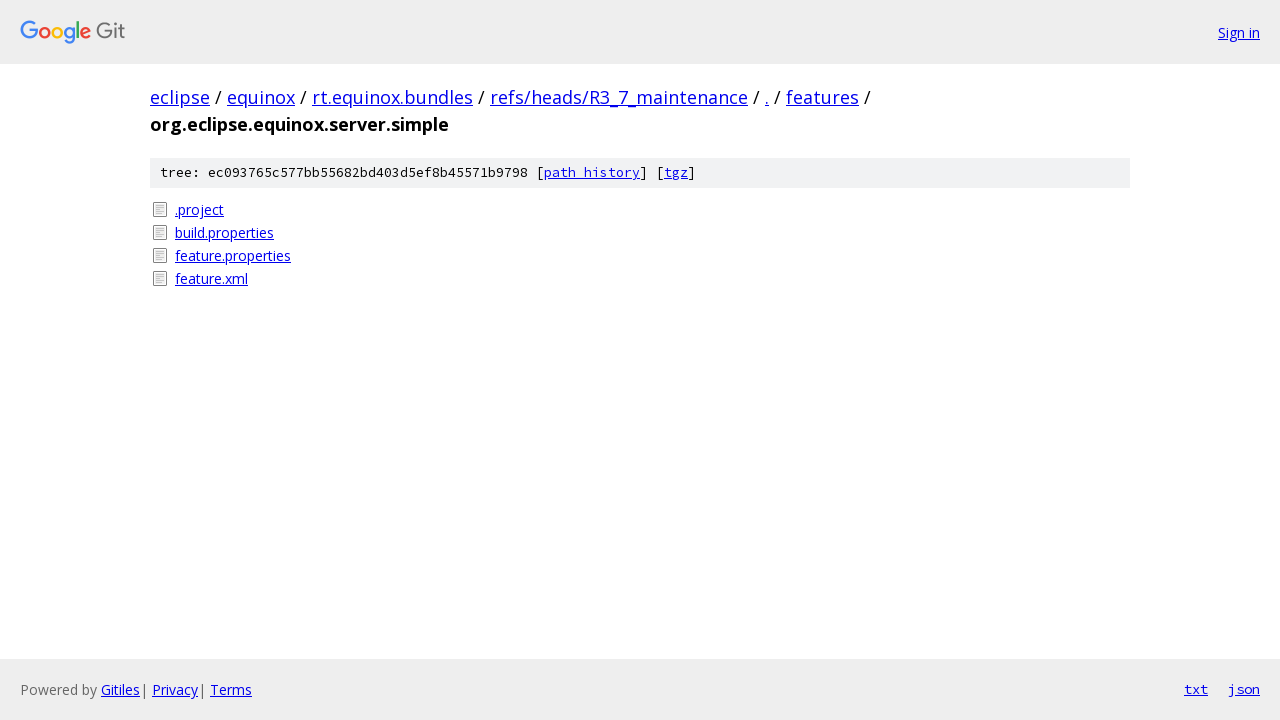

--- FILE ---
content_type: text/html; charset=utf-8
request_url: https://eclipse.googlesource.com/equinox/rt.equinox.bundles/+/refs/heads/R3_7_maintenance/features/org.eclipse.equinox.server.simple/
body_size: 763
content:
<!DOCTYPE html><html lang="en"><head><meta charset="utf-8"><meta name="viewport" content="width=device-width, initial-scale=1"><title>features/org.eclipse.equinox.server.simple - equinox/rt.equinox.bundles - Git at Google</title><link rel="stylesheet" type="text/css" href="/+static/base.css"><!-- default customHeadTagPart --></head><body class="Site"><header class="Site-header"><div class="Header"><a class="Header-image" href="/"><img src="//www.gstatic.com/images/branding/lockups/2x/lockup_git_color_108x24dp.png" width="108" height="24" alt="Google Git"></a><div class="Header-menu"> <a class="Header-menuItem" href="https://accounts.google.com/AccountChooser?faa=1&amp;continue=https://eclipse.googlesource.com/login/equinox/rt.equinox.bundles/%2B/refs/heads/R3_7_maintenance/features/org.eclipse.equinox.server.simple">Sign in</a> </div></div></header><div class="Site-content"><div class="Container "><div class="Breadcrumbs"><a class="Breadcrumbs-crumb" href="/?format=HTML">eclipse</a> / <a class="Breadcrumbs-crumb" href="/equinox/">equinox</a> / <a class="Breadcrumbs-crumb" href="/equinox/rt.equinox.bundles/">rt.equinox.bundles</a> / <a class="Breadcrumbs-crumb" href="/equinox/rt.equinox.bundles/+/refs/heads/R3_7_maintenance">refs/heads/R3_7_maintenance</a> / <a class="Breadcrumbs-crumb" href="/equinox/rt.equinox.bundles/+/refs/heads/R3_7_maintenance/">.</a> / <a class="Breadcrumbs-crumb" href="/equinox/rt.equinox.bundles/+/refs/heads/R3_7_maintenance/features">features</a> / <span class="Breadcrumbs-crumb">org.eclipse.equinox.server.simple</span></div><div class="TreeDetail"><div class="u-sha1 u-monospace TreeDetail-sha1">tree: ec093765c577bb55682bd403d5ef8b45571b9798 [<a href="/equinox/rt.equinox.bundles/+log/refs/heads/R3_7_maintenance/features/org.eclipse.equinox.server.simple">path history</a>] <span>[<a href="/equinox/rt.equinox.bundles/+archive/refs/heads/R3_7_maintenance/features/org.eclipse.equinox.server.simple.tar.gz">tgz</a>]</span></div><ol class="FileList"><li class="FileList-item FileList-item--regularFile" title="Regular file - .project"><a class="FileList-itemLink" href="/equinox/rt.equinox.bundles/+/refs/heads/R3_7_maintenance/features/org.eclipse.equinox.server.simple/.project">.project</a></li><li class="FileList-item FileList-item--regularFile" title="Regular file - build.properties"><a class="FileList-itemLink" href="/equinox/rt.equinox.bundles/+/refs/heads/R3_7_maintenance/features/org.eclipse.equinox.server.simple/build.properties">build.properties</a></li><li class="FileList-item FileList-item--regularFile" title="Regular file - feature.properties"><a class="FileList-itemLink" href="/equinox/rt.equinox.bundles/+/refs/heads/R3_7_maintenance/features/org.eclipse.equinox.server.simple/feature.properties">feature.properties</a></li><li class="FileList-item FileList-item--regularFile" title="Regular file - feature.xml"><a class="FileList-itemLink" href="/equinox/rt.equinox.bundles/+/refs/heads/R3_7_maintenance/features/org.eclipse.equinox.server.simple/feature.xml">feature.xml</a></li></ol></div></div> <!-- Container --></div> <!-- Site-content --><footer class="Site-footer"><div class="Footer"><span class="Footer-poweredBy">Powered by <a href="https://gerrit.googlesource.com/gitiles/">Gitiles</a>| <a href="https://policies.google.com/privacy">Privacy</a>| <a href="https://policies.google.com/terms">Terms</a></span><span class="Footer-formats"><a class="u-monospace Footer-formatsItem" href="?format=TEXT">txt</a> <a class="u-monospace Footer-formatsItem" href="?format=JSON">json</a></span></div></footer></body></html>